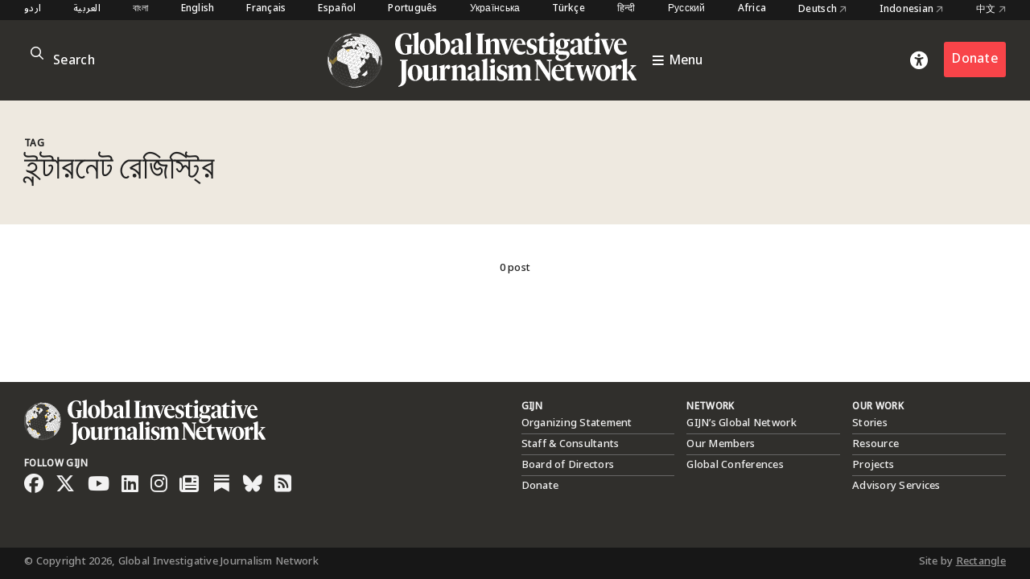

--- FILE ---
content_type: text/html; charset=utf-8
request_url: https://www.google.com/recaptcha/api2/anchor?ar=1&k=6LfarsIoAAAAAE-ax1p6RFxpqGtcpmisVY06qYvu&co=aHR0cHM6Ly9naWpuLm9yZzo0NDM.&hl=en&v=7gg7H51Q-naNfhmCP3_R47ho&size=invisible&anchor-ms=20000&execute-ms=30000&cb=xmz78e5p9vl1
body_size: 48237
content:
<!DOCTYPE HTML><html dir="ltr" lang="en"><head><meta http-equiv="Content-Type" content="text/html; charset=UTF-8">
<meta http-equiv="X-UA-Compatible" content="IE=edge">
<title>reCAPTCHA</title>
<style type="text/css">
/* cyrillic-ext */
@font-face {
  font-family: 'Roboto';
  font-style: normal;
  font-weight: 400;
  font-stretch: 100%;
  src: url(//fonts.gstatic.com/s/roboto/v48/KFO7CnqEu92Fr1ME7kSn66aGLdTylUAMa3GUBHMdazTgWw.woff2) format('woff2');
  unicode-range: U+0460-052F, U+1C80-1C8A, U+20B4, U+2DE0-2DFF, U+A640-A69F, U+FE2E-FE2F;
}
/* cyrillic */
@font-face {
  font-family: 'Roboto';
  font-style: normal;
  font-weight: 400;
  font-stretch: 100%;
  src: url(//fonts.gstatic.com/s/roboto/v48/KFO7CnqEu92Fr1ME7kSn66aGLdTylUAMa3iUBHMdazTgWw.woff2) format('woff2');
  unicode-range: U+0301, U+0400-045F, U+0490-0491, U+04B0-04B1, U+2116;
}
/* greek-ext */
@font-face {
  font-family: 'Roboto';
  font-style: normal;
  font-weight: 400;
  font-stretch: 100%;
  src: url(//fonts.gstatic.com/s/roboto/v48/KFO7CnqEu92Fr1ME7kSn66aGLdTylUAMa3CUBHMdazTgWw.woff2) format('woff2');
  unicode-range: U+1F00-1FFF;
}
/* greek */
@font-face {
  font-family: 'Roboto';
  font-style: normal;
  font-weight: 400;
  font-stretch: 100%;
  src: url(//fonts.gstatic.com/s/roboto/v48/KFO7CnqEu92Fr1ME7kSn66aGLdTylUAMa3-UBHMdazTgWw.woff2) format('woff2');
  unicode-range: U+0370-0377, U+037A-037F, U+0384-038A, U+038C, U+038E-03A1, U+03A3-03FF;
}
/* math */
@font-face {
  font-family: 'Roboto';
  font-style: normal;
  font-weight: 400;
  font-stretch: 100%;
  src: url(//fonts.gstatic.com/s/roboto/v48/KFO7CnqEu92Fr1ME7kSn66aGLdTylUAMawCUBHMdazTgWw.woff2) format('woff2');
  unicode-range: U+0302-0303, U+0305, U+0307-0308, U+0310, U+0312, U+0315, U+031A, U+0326-0327, U+032C, U+032F-0330, U+0332-0333, U+0338, U+033A, U+0346, U+034D, U+0391-03A1, U+03A3-03A9, U+03B1-03C9, U+03D1, U+03D5-03D6, U+03F0-03F1, U+03F4-03F5, U+2016-2017, U+2034-2038, U+203C, U+2040, U+2043, U+2047, U+2050, U+2057, U+205F, U+2070-2071, U+2074-208E, U+2090-209C, U+20D0-20DC, U+20E1, U+20E5-20EF, U+2100-2112, U+2114-2115, U+2117-2121, U+2123-214F, U+2190, U+2192, U+2194-21AE, U+21B0-21E5, U+21F1-21F2, U+21F4-2211, U+2213-2214, U+2216-22FF, U+2308-230B, U+2310, U+2319, U+231C-2321, U+2336-237A, U+237C, U+2395, U+239B-23B7, U+23D0, U+23DC-23E1, U+2474-2475, U+25AF, U+25B3, U+25B7, U+25BD, U+25C1, U+25CA, U+25CC, U+25FB, U+266D-266F, U+27C0-27FF, U+2900-2AFF, U+2B0E-2B11, U+2B30-2B4C, U+2BFE, U+3030, U+FF5B, U+FF5D, U+1D400-1D7FF, U+1EE00-1EEFF;
}
/* symbols */
@font-face {
  font-family: 'Roboto';
  font-style: normal;
  font-weight: 400;
  font-stretch: 100%;
  src: url(//fonts.gstatic.com/s/roboto/v48/KFO7CnqEu92Fr1ME7kSn66aGLdTylUAMaxKUBHMdazTgWw.woff2) format('woff2');
  unicode-range: U+0001-000C, U+000E-001F, U+007F-009F, U+20DD-20E0, U+20E2-20E4, U+2150-218F, U+2190, U+2192, U+2194-2199, U+21AF, U+21E6-21F0, U+21F3, U+2218-2219, U+2299, U+22C4-22C6, U+2300-243F, U+2440-244A, U+2460-24FF, U+25A0-27BF, U+2800-28FF, U+2921-2922, U+2981, U+29BF, U+29EB, U+2B00-2BFF, U+4DC0-4DFF, U+FFF9-FFFB, U+10140-1018E, U+10190-1019C, U+101A0, U+101D0-101FD, U+102E0-102FB, U+10E60-10E7E, U+1D2C0-1D2D3, U+1D2E0-1D37F, U+1F000-1F0FF, U+1F100-1F1AD, U+1F1E6-1F1FF, U+1F30D-1F30F, U+1F315, U+1F31C, U+1F31E, U+1F320-1F32C, U+1F336, U+1F378, U+1F37D, U+1F382, U+1F393-1F39F, U+1F3A7-1F3A8, U+1F3AC-1F3AF, U+1F3C2, U+1F3C4-1F3C6, U+1F3CA-1F3CE, U+1F3D4-1F3E0, U+1F3ED, U+1F3F1-1F3F3, U+1F3F5-1F3F7, U+1F408, U+1F415, U+1F41F, U+1F426, U+1F43F, U+1F441-1F442, U+1F444, U+1F446-1F449, U+1F44C-1F44E, U+1F453, U+1F46A, U+1F47D, U+1F4A3, U+1F4B0, U+1F4B3, U+1F4B9, U+1F4BB, U+1F4BF, U+1F4C8-1F4CB, U+1F4D6, U+1F4DA, U+1F4DF, U+1F4E3-1F4E6, U+1F4EA-1F4ED, U+1F4F7, U+1F4F9-1F4FB, U+1F4FD-1F4FE, U+1F503, U+1F507-1F50B, U+1F50D, U+1F512-1F513, U+1F53E-1F54A, U+1F54F-1F5FA, U+1F610, U+1F650-1F67F, U+1F687, U+1F68D, U+1F691, U+1F694, U+1F698, U+1F6AD, U+1F6B2, U+1F6B9-1F6BA, U+1F6BC, U+1F6C6-1F6CF, U+1F6D3-1F6D7, U+1F6E0-1F6EA, U+1F6F0-1F6F3, U+1F6F7-1F6FC, U+1F700-1F7FF, U+1F800-1F80B, U+1F810-1F847, U+1F850-1F859, U+1F860-1F887, U+1F890-1F8AD, U+1F8B0-1F8BB, U+1F8C0-1F8C1, U+1F900-1F90B, U+1F93B, U+1F946, U+1F984, U+1F996, U+1F9E9, U+1FA00-1FA6F, U+1FA70-1FA7C, U+1FA80-1FA89, U+1FA8F-1FAC6, U+1FACE-1FADC, U+1FADF-1FAE9, U+1FAF0-1FAF8, U+1FB00-1FBFF;
}
/* vietnamese */
@font-face {
  font-family: 'Roboto';
  font-style: normal;
  font-weight: 400;
  font-stretch: 100%;
  src: url(//fonts.gstatic.com/s/roboto/v48/KFO7CnqEu92Fr1ME7kSn66aGLdTylUAMa3OUBHMdazTgWw.woff2) format('woff2');
  unicode-range: U+0102-0103, U+0110-0111, U+0128-0129, U+0168-0169, U+01A0-01A1, U+01AF-01B0, U+0300-0301, U+0303-0304, U+0308-0309, U+0323, U+0329, U+1EA0-1EF9, U+20AB;
}
/* latin-ext */
@font-face {
  font-family: 'Roboto';
  font-style: normal;
  font-weight: 400;
  font-stretch: 100%;
  src: url(//fonts.gstatic.com/s/roboto/v48/KFO7CnqEu92Fr1ME7kSn66aGLdTylUAMa3KUBHMdazTgWw.woff2) format('woff2');
  unicode-range: U+0100-02BA, U+02BD-02C5, U+02C7-02CC, U+02CE-02D7, U+02DD-02FF, U+0304, U+0308, U+0329, U+1D00-1DBF, U+1E00-1E9F, U+1EF2-1EFF, U+2020, U+20A0-20AB, U+20AD-20C0, U+2113, U+2C60-2C7F, U+A720-A7FF;
}
/* latin */
@font-face {
  font-family: 'Roboto';
  font-style: normal;
  font-weight: 400;
  font-stretch: 100%;
  src: url(//fonts.gstatic.com/s/roboto/v48/KFO7CnqEu92Fr1ME7kSn66aGLdTylUAMa3yUBHMdazQ.woff2) format('woff2');
  unicode-range: U+0000-00FF, U+0131, U+0152-0153, U+02BB-02BC, U+02C6, U+02DA, U+02DC, U+0304, U+0308, U+0329, U+2000-206F, U+20AC, U+2122, U+2191, U+2193, U+2212, U+2215, U+FEFF, U+FFFD;
}
/* cyrillic-ext */
@font-face {
  font-family: 'Roboto';
  font-style: normal;
  font-weight: 500;
  font-stretch: 100%;
  src: url(//fonts.gstatic.com/s/roboto/v48/KFO7CnqEu92Fr1ME7kSn66aGLdTylUAMa3GUBHMdazTgWw.woff2) format('woff2');
  unicode-range: U+0460-052F, U+1C80-1C8A, U+20B4, U+2DE0-2DFF, U+A640-A69F, U+FE2E-FE2F;
}
/* cyrillic */
@font-face {
  font-family: 'Roboto';
  font-style: normal;
  font-weight: 500;
  font-stretch: 100%;
  src: url(//fonts.gstatic.com/s/roboto/v48/KFO7CnqEu92Fr1ME7kSn66aGLdTylUAMa3iUBHMdazTgWw.woff2) format('woff2');
  unicode-range: U+0301, U+0400-045F, U+0490-0491, U+04B0-04B1, U+2116;
}
/* greek-ext */
@font-face {
  font-family: 'Roboto';
  font-style: normal;
  font-weight: 500;
  font-stretch: 100%;
  src: url(//fonts.gstatic.com/s/roboto/v48/KFO7CnqEu92Fr1ME7kSn66aGLdTylUAMa3CUBHMdazTgWw.woff2) format('woff2');
  unicode-range: U+1F00-1FFF;
}
/* greek */
@font-face {
  font-family: 'Roboto';
  font-style: normal;
  font-weight: 500;
  font-stretch: 100%;
  src: url(//fonts.gstatic.com/s/roboto/v48/KFO7CnqEu92Fr1ME7kSn66aGLdTylUAMa3-UBHMdazTgWw.woff2) format('woff2');
  unicode-range: U+0370-0377, U+037A-037F, U+0384-038A, U+038C, U+038E-03A1, U+03A3-03FF;
}
/* math */
@font-face {
  font-family: 'Roboto';
  font-style: normal;
  font-weight: 500;
  font-stretch: 100%;
  src: url(//fonts.gstatic.com/s/roboto/v48/KFO7CnqEu92Fr1ME7kSn66aGLdTylUAMawCUBHMdazTgWw.woff2) format('woff2');
  unicode-range: U+0302-0303, U+0305, U+0307-0308, U+0310, U+0312, U+0315, U+031A, U+0326-0327, U+032C, U+032F-0330, U+0332-0333, U+0338, U+033A, U+0346, U+034D, U+0391-03A1, U+03A3-03A9, U+03B1-03C9, U+03D1, U+03D5-03D6, U+03F0-03F1, U+03F4-03F5, U+2016-2017, U+2034-2038, U+203C, U+2040, U+2043, U+2047, U+2050, U+2057, U+205F, U+2070-2071, U+2074-208E, U+2090-209C, U+20D0-20DC, U+20E1, U+20E5-20EF, U+2100-2112, U+2114-2115, U+2117-2121, U+2123-214F, U+2190, U+2192, U+2194-21AE, U+21B0-21E5, U+21F1-21F2, U+21F4-2211, U+2213-2214, U+2216-22FF, U+2308-230B, U+2310, U+2319, U+231C-2321, U+2336-237A, U+237C, U+2395, U+239B-23B7, U+23D0, U+23DC-23E1, U+2474-2475, U+25AF, U+25B3, U+25B7, U+25BD, U+25C1, U+25CA, U+25CC, U+25FB, U+266D-266F, U+27C0-27FF, U+2900-2AFF, U+2B0E-2B11, U+2B30-2B4C, U+2BFE, U+3030, U+FF5B, U+FF5D, U+1D400-1D7FF, U+1EE00-1EEFF;
}
/* symbols */
@font-face {
  font-family: 'Roboto';
  font-style: normal;
  font-weight: 500;
  font-stretch: 100%;
  src: url(//fonts.gstatic.com/s/roboto/v48/KFO7CnqEu92Fr1ME7kSn66aGLdTylUAMaxKUBHMdazTgWw.woff2) format('woff2');
  unicode-range: U+0001-000C, U+000E-001F, U+007F-009F, U+20DD-20E0, U+20E2-20E4, U+2150-218F, U+2190, U+2192, U+2194-2199, U+21AF, U+21E6-21F0, U+21F3, U+2218-2219, U+2299, U+22C4-22C6, U+2300-243F, U+2440-244A, U+2460-24FF, U+25A0-27BF, U+2800-28FF, U+2921-2922, U+2981, U+29BF, U+29EB, U+2B00-2BFF, U+4DC0-4DFF, U+FFF9-FFFB, U+10140-1018E, U+10190-1019C, U+101A0, U+101D0-101FD, U+102E0-102FB, U+10E60-10E7E, U+1D2C0-1D2D3, U+1D2E0-1D37F, U+1F000-1F0FF, U+1F100-1F1AD, U+1F1E6-1F1FF, U+1F30D-1F30F, U+1F315, U+1F31C, U+1F31E, U+1F320-1F32C, U+1F336, U+1F378, U+1F37D, U+1F382, U+1F393-1F39F, U+1F3A7-1F3A8, U+1F3AC-1F3AF, U+1F3C2, U+1F3C4-1F3C6, U+1F3CA-1F3CE, U+1F3D4-1F3E0, U+1F3ED, U+1F3F1-1F3F3, U+1F3F5-1F3F7, U+1F408, U+1F415, U+1F41F, U+1F426, U+1F43F, U+1F441-1F442, U+1F444, U+1F446-1F449, U+1F44C-1F44E, U+1F453, U+1F46A, U+1F47D, U+1F4A3, U+1F4B0, U+1F4B3, U+1F4B9, U+1F4BB, U+1F4BF, U+1F4C8-1F4CB, U+1F4D6, U+1F4DA, U+1F4DF, U+1F4E3-1F4E6, U+1F4EA-1F4ED, U+1F4F7, U+1F4F9-1F4FB, U+1F4FD-1F4FE, U+1F503, U+1F507-1F50B, U+1F50D, U+1F512-1F513, U+1F53E-1F54A, U+1F54F-1F5FA, U+1F610, U+1F650-1F67F, U+1F687, U+1F68D, U+1F691, U+1F694, U+1F698, U+1F6AD, U+1F6B2, U+1F6B9-1F6BA, U+1F6BC, U+1F6C6-1F6CF, U+1F6D3-1F6D7, U+1F6E0-1F6EA, U+1F6F0-1F6F3, U+1F6F7-1F6FC, U+1F700-1F7FF, U+1F800-1F80B, U+1F810-1F847, U+1F850-1F859, U+1F860-1F887, U+1F890-1F8AD, U+1F8B0-1F8BB, U+1F8C0-1F8C1, U+1F900-1F90B, U+1F93B, U+1F946, U+1F984, U+1F996, U+1F9E9, U+1FA00-1FA6F, U+1FA70-1FA7C, U+1FA80-1FA89, U+1FA8F-1FAC6, U+1FACE-1FADC, U+1FADF-1FAE9, U+1FAF0-1FAF8, U+1FB00-1FBFF;
}
/* vietnamese */
@font-face {
  font-family: 'Roboto';
  font-style: normal;
  font-weight: 500;
  font-stretch: 100%;
  src: url(//fonts.gstatic.com/s/roboto/v48/KFO7CnqEu92Fr1ME7kSn66aGLdTylUAMa3OUBHMdazTgWw.woff2) format('woff2');
  unicode-range: U+0102-0103, U+0110-0111, U+0128-0129, U+0168-0169, U+01A0-01A1, U+01AF-01B0, U+0300-0301, U+0303-0304, U+0308-0309, U+0323, U+0329, U+1EA0-1EF9, U+20AB;
}
/* latin-ext */
@font-face {
  font-family: 'Roboto';
  font-style: normal;
  font-weight: 500;
  font-stretch: 100%;
  src: url(//fonts.gstatic.com/s/roboto/v48/KFO7CnqEu92Fr1ME7kSn66aGLdTylUAMa3KUBHMdazTgWw.woff2) format('woff2');
  unicode-range: U+0100-02BA, U+02BD-02C5, U+02C7-02CC, U+02CE-02D7, U+02DD-02FF, U+0304, U+0308, U+0329, U+1D00-1DBF, U+1E00-1E9F, U+1EF2-1EFF, U+2020, U+20A0-20AB, U+20AD-20C0, U+2113, U+2C60-2C7F, U+A720-A7FF;
}
/* latin */
@font-face {
  font-family: 'Roboto';
  font-style: normal;
  font-weight: 500;
  font-stretch: 100%;
  src: url(//fonts.gstatic.com/s/roboto/v48/KFO7CnqEu92Fr1ME7kSn66aGLdTylUAMa3yUBHMdazQ.woff2) format('woff2');
  unicode-range: U+0000-00FF, U+0131, U+0152-0153, U+02BB-02BC, U+02C6, U+02DA, U+02DC, U+0304, U+0308, U+0329, U+2000-206F, U+20AC, U+2122, U+2191, U+2193, U+2212, U+2215, U+FEFF, U+FFFD;
}
/* cyrillic-ext */
@font-face {
  font-family: 'Roboto';
  font-style: normal;
  font-weight: 900;
  font-stretch: 100%;
  src: url(//fonts.gstatic.com/s/roboto/v48/KFO7CnqEu92Fr1ME7kSn66aGLdTylUAMa3GUBHMdazTgWw.woff2) format('woff2');
  unicode-range: U+0460-052F, U+1C80-1C8A, U+20B4, U+2DE0-2DFF, U+A640-A69F, U+FE2E-FE2F;
}
/* cyrillic */
@font-face {
  font-family: 'Roboto';
  font-style: normal;
  font-weight: 900;
  font-stretch: 100%;
  src: url(//fonts.gstatic.com/s/roboto/v48/KFO7CnqEu92Fr1ME7kSn66aGLdTylUAMa3iUBHMdazTgWw.woff2) format('woff2');
  unicode-range: U+0301, U+0400-045F, U+0490-0491, U+04B0-04B1, U+2116;
}
/* greek-ext */
@font-face {
  font-family: 'Roboto';
  font-style: normal;
  font-weight: 900;
  font-stretch: 100%;
  src: url(//fonts.gstatic.com/s/roboto/v48/KFO7CnqEu92Fr1ME7kSn66aGLdTylUAMa3CUBHMdazTgWw.woff2) format('woff2');
  unicode-range: U+1F00-1FFF;
}
/* greek */
@font-face {
  font-family: 'Roboto';
  font-style: normal;
  font-weight: 900;
  font-stretch: 100%;
  src: url(//fonts.gstatic.com/s/roboto/v48/KFO7CnqEu92Fr1ME7kSn66aGLdTylUAMa3-UBHMdazTgWw.woff2) format('woff2');
  unicode-range: U+0370-0377, U+037A-037F, U+0384-038A, U+038C, U+038E-03A1, U+03A3-03FF;
}
/* math */
@font-face {
  font-family: 'Roboto';
  font-style: normal;
  font-weight: 900;
  font-stretch: 100%;
  src: url(//fonts.gstatic.com/s/roboto/v48/KFO7CnqEu92Fr1ME7kSn66aGLdTylUAMawCUBHMdazTgWw.woff2) format('woff2');
  unicode-range: U+0302-0303, U+0305, U+0307-0308, U+0310, U+0312, U+0315, U+031A, U+0326-0327, U+032C, U+032F-0330, U+0332-0333, U+0338, U+033A, U+0346, U+034D, U+0391-03A1, U+03A3-03A9, U+03B1-03C9, U+03D1, U+03D5-03D6, U+03F0-03F1, U+03F4-03F5, U+2016-2017, U+2034-2038, U+203C, U+2040, U+2043, U+2047, U+2050, U+2057, U+205F, U+2070-2071, U+2074-208E, U+2090-209C, U+20D0-20DC, U+20E1, U+20E5-20EF, U+2100-2112, U+2114-2115, U+2117-2121, U+2123-214F, U+2190, U+2192, U+2194-21AE, U+21B0-21E5, U+21F1-21F2, U+21F4-2211, U+2213-2214, U+2216-22FF, U+2308-230B, U+2310, U+2319, U+231C-2321, U+2336-237A, U+237C, U+2395, U+239B-23B7, U+23D0, U+23DC-23E1, U+2474-2475, U+25AF, U+25B3, U+25B7, U+25BD, U+25C1, U+25CA, U+25CC, U+25FB, U+266D-266F, U+27C0-27FF, U+2900-2AFF, U+2B0E-2B11, U+2B30-2B4C, U+2BFE, U+3030, U+FF5B, U+FF5D, U+1D400-1D7FF, U+1EE00-1EEFF;
}
/* symbols */
@font-face {
  font-family: 'Roboto';
  font-style: normal;
  font-weight: 900;
  font-stretch: 100%;
  src: url(//fonts.gstatic.com/s/roboto/v48/KFO7CnqEu92Fr1ME7kSn66aGLdTylUAMaxKUBHMdazTgWw.woff2) format('woff2');
  unicode-range: U+0001-000C, U+000E-001F, U+007F-009F, U+20DD-20E0, U+20E2-20E4, U+2150-218F, U+2190, U+2192, U+2194-2199, U+21AF, U+21E6-21F0, U+21F3, U+2218-2219, U+2299, U+22C4-22C6, U+2300-243F, U+2440-244A, U+2460-24FF, U+25A0-27BF, U+2800-28FF, U+2921-2922, U+2981, U+29BF, U+29EB, U+2B00-2BFF, U+4DC0-4DFF, U+FFF9-FFFB, U+10140-1018E, U+10190-1019C, U+101A0, U+101D0-101FD, U+102E0-102FB, U+10E60-10E7E, U+1D2C0-1D2D3, U+1D2E0-1D37F, U+1F000-1F0FF, U+1F100-1F1AD, U+1F1E6-1F1FF, U+1F30D-1F30F, U+1F315, U+1F31C, U+1F31E, U+1F320-1F32C, U+1F336, U+1F378, U+1F37D, U+1F382, U+1F393-1F39F, U+1F3A7-1F3A8, U+1F3AC-1F3AF, U+1F3C2, U+1F3C4-1F3C6, U+1F3CA-1F3CE, U+1F3D4-1F3E0, U+1F3ED, U+1F3F1-1F3F3, U+1F3F5-1F3F7, U+1F408, U+1F415, U+1F41F, U+1F426, U+1F43F, U+1F441-1F442, U+1F444, U+1F446-1F449, U+1F44C-1F44E, U+1F453, U+1F46A, U+1F47D, U+1F4A3, U+1F4B0, U+1F4B3, U+1F4B9, U+1F4BB, U+1F4BF, U+1F4C8-1F4CB, U+1F4D6, U+1F4DA, U+1F4DF, U+1F4E3-1F4E6, U+1F4EA-1F4ED, U+1F4F7, U+1F4F9-1F4FB, U+1F4FD-1F4FE, U+1F503, U+1F507-1F50B, U+1F50D, U+1F512-1F513, U+1F53E-1F54A, U+1F54F-1F5FA, U+1F610, U+1F650-1F67F, U+1F687, U+1F68D, U+1F691, U+1F694, U+1F698, U+1F6AD, U+1F6B2, U+1F6B9-1F6BA, U+1F6BC, U+1F6C6-1F6CF, U+1F6D3-1F6D7, U+1F6E0-1F6EA, U+1F6F0-1F6F3, U+1F6F7-1F6FC, U+1F700-1F7FF, U+1F800-1F80B, U+1F810-1F847, U+1F850-1F859, U+1F860-1F887, U+1F890-1F8AD, U+1F8B0-1F8BB, U+1F8C0-1F8C1, U+1F900-1F90B, U+1F93B, U+1F946, U+1F984, U+1F996, U+1F9E9, U+1FA00-1FA6F, U+1FA70-1FA7C, U+1FA80-1FA89, U+1FA8F-1FAC6, U+1FACE-1FADC, U+1FADF-1FAE9, U+1FAF0-1FAF8, U+1FB00-1FBFF;
}
/* vietnamese */
@font-face {
  font-family: 'Roboto';
  font-style: normal;
  font-weight: 900;
  font-stretch: 100%;
  src: url(//fonts.gstatic.com/s/roboto/v48/KFO7CnqEu92Fr1ME7kSn66aGLdTylUAMa3OUBHMdazTgWw.woff2) format('woff2');
  unicode-range: U+0102-0103, U+0110-0111, U+0128-0129, U+0168-0169, U+01A0-01A1, U+01AF-01B0, U+0300-0301, U+0303-0304, U+0308-0309, U+0323, U+0329, U+1EA0-1EF9, U+20AB;
}
/* latin-ext */
@font-face {
  font-family: 'Roboto';
  font-style: normal;
  font-weight: 900;
  font-stretch: 100%;
  src: url(//fonts.gstatic.com/s/roboto/v48/KFO7CnqEu92Fr1ME7kSn66aGLdTylUAMa3KUBHMdazTgWw.woff2) format('woff2');
  unicode-range: U+0100-02BA, U+02BD-02C5, U+02C7-02CC, U+02CE-02D7, U+02DD-02FF, U+0304, U+0308, U+0329, U+1D00-1DBF, U+1E00-1E9F, U+1EF2-1EFF, U+2020, U+20A0-20AB, U+20AD-20C0, U+2113, U+2C60-2C7F, U+A720-A7FF;
}
/* latin */
@font-face {
  font-family: 'Roboto';
  font-style: normal;
  font-weight: 900;
  font-stretch: 100%;
  src: url(//fonts.gstatic.com/s/roboto/v48/KFO7CnqEu92Fr1ME7kSn66aGLdTylUAMa3yUBHMdazQ.woff2) format('woff2');
  unicode-range: U+0000-00FF, U+0131, U+0152-0153, U+02BB-02BC, U+02C6, U+02DA, U+02DC, U+0304, U+0308, U+0329, U+2000-206F, U+20AC, U+2122, U+2191, U+2193, U+2212, U+2215, U+FEFF, U+FFFD;
}

</style>
<link rel="stylesheet" type="text/css" href="https://www.gstatic.com/recaptcha/releases/7gg7H51Q-naNfhmCP3_R47ho/styles__ltr.css">
<script nonce="ivg2d9_rf4WRgv0mjB2BKg" type="text/javascript">window['__recaptcha_api'] = 'https://www.google.com/recaptcha/api2/';</script>
<script type="text/javascript" src="https://www.gstatic.com/recaptcha/releases/7gg7H51Q-naNfhmCP3_R47ho/recaptcha__en.js" nonce="ivg2d9_rf4WRgv0mjB2BKg">
      
    </script></head>
<body><div id="rc-anchor-alert" class="rc-anchor-alert"></div>
<input type="hidden" id="recaptcha-token" value="[base64]">
<script type="text/javascript" nonce="ivg2d9_rf4WRgv0mjB2BKg">
      recaptcha.anchor.Main.init("[\x22ainput\x22,[\x22bgdata\x22,\x22\x22,\[base64]/[base64]/[base64]/[base64]/[base64]/[base64]/[base64]/[base64]/[base64]/[base64]\\u003d\x22,\[base64]\\u003d\x22,\x22w7bClSMIGSAjw6fCvHobw6sgw5QrwrDCmcOgw6rCnx5fw5QfFMKtIsO2asKsfsKsdkPCkQJ4dh5cwpvCjsO3d8OrFhfDh8KZV8Omw6JEwpnCs3nCo8O3woHCuijCpMKKwrLDtl7DiGbCu8Osw4DDj8KVBsOHGsKhw7htNMKswoMUw6DCicKsSMOBwqbDnE1/[base64]/IFEowqzDlQnCk8KGw5klwrNhGl3CocOrbcOORCgkBcOCw5jCnkbDnkzCv8KhTcKpw6luw7bCvig9w4McwqTDh8OrcTMAw7dTTMKpD8O1Pw9ow7LDpsOPWzJ4wq/CoVAmw7poCMKwwrAGwrdAw5sVOMKuw5kFw7wVRiR4ZMO+wpI/[base64]/Ck8Kcw74awpnCpGtow5nCjcKUw5TCoMO6w57DtSYHwo9Kw5TDhMOxwpHDiU/[base64]/[base64]/Dh1fDmA7DkMK/FsO9Hkgpw7PCr8KSwo4EOlNSwpvDjmjCgMKhfcKwwqFjaTDCiRDCn1hDwrhcDCppw45Cw6LCucOKQ2LDox7CrMO3Ui/CtHDDiMOJwotVwrfDqMOkMWrDgHA0dDfDs8OPwqTDicOswrFlS8OqOMKbwqpdAAssZMOTwrIKw6B9K3UCBjw/bMO7w44rRSMneFXCnsOBDMOswrvDpFzDrcKeSz3CvRrCpVpiWsOxw4ocw7LCj8K2wqQow7BRwrouO04HAV1TLEnCuMKTacKRRjQnUcOYwogxbcOYwqtbTcKvLyx4wrsVT8OqwrfDvMOvZjpRwq9PwrLCrhTCr8KLw6xEOBPCjsKiw6/DtxtcE8KlwpjDjmHDoMKow6wPw5N9NGbClsK7w43Dt03CmsKnX8OwOjJYwoXCgAQaTAo8wpFAw4vCrsOKwqzDi8Ocwp/DlnLClcKHw7Aww5INw7t9AcKcw7PClXTCjTnCpisSKMKVD8KGHC0Hw4wfXcO9wooGwoMRSsK2w6skw4tgC8OIw5JzHMOKPcOww78ewpM7KcKEwqFkdkxGf3pdw4s/[base64]/[base64]/Ckn7CrRMpcEAwGcOJw5vCt8OUwqV7eE0iw4U4DSjDv1g0WVshw6lsw4cEDMKAA8KmBE7CiMKSbsOgKcK1TVbDiX9+GyAjwodwwpczHnkuFUw0w53CmMOvJcOAwpjDhsO9YMKJwp/CswotU8KOwpoQwoVcZlXDl1TCtMK2wq/CpsKXwpjDpn1cw6LDvUlKw4oUdF5CSMKDZMKMF8OJwovCiMK6wpfCt8KnOREKwqJPIcO/[base64]/[base64]/JlbCjBExScOkZQXClWckwonDh8KMwpNAW3bCpwAwA8KWSMOBw5HDhFfCrVLDlcK7UcKoworCs8Odw5dHNADDsMKrZMK+wrBfLcOgw54ywq/CtcOaO8KRwoUCw7I6acOXdUrDs8O3woFXwo3CicKYw7bDhcOfEw3ChMKjJwzCnXbCmE3ChMKPw54AT8OxXkprCy87MnU7woDDojMwwrHDrU7DsMKmwpgXw5XCsGg9DC/DnWs2PGbDgG4Vw5cOCSrDpcOywrTCtmxZw6p9wqLCh8KOwpzCjEnCoMOXwoIjwpbCocOvSMKlL1cswpAtPcKfIMKSECRILcKywq/DukrDnX5twod/NcOZwrDDscO2w4wedcOLw5nDnnnCrmtJVWZAwrxiBH7Ds8KGw7tpGg5qRno4wpNKw5YeIsKqGBQFwr0iw4d3eSbDhMOdw4duwp7DolBxBMOLN3ptZsO6w5vCpMOKe8KfC8OXWcK/wrc3M212wq5bJmHCvzLCkcKcwr0dwrM2wq8kGlzCisKDeQQXw43DmcKQwqkEwozDnMOjwopGNy4mw4BMw5jCocOgfMOxw74sTcKQw6cWL8OKwpwXbD/CpBjCvArCocOPXcO3w7/CjClaw7NKw4oswpwfw6hKw5U7wr0JwpnDtgXCognDh0PCvnUFwp5jdMOtwppAAmVzOQI7wolJwqYewonCv21OcsKWWcKYfsKIw47DtXlbFsOUwqnClsKiw5HCs8Kdw7LDvTt4wqw6CgzCssOOw6pIC8Kxb2xqwrM/[base64]/[base64]/ClxbDgcK9wrEYAsKKDlpdYsK4FgLCiVQgXMKgBcO4wphNB8OWwr/CkgcXKFEvw7Uvw4rDmMObwqHDsMKIZTVZRMKzw444wp3Cqh15OMKtwqTCrMOhPTdUUsOAw4Bdwp/CusOMLVzCn0TCnMO6w41sw6/ChcKpdMKIGSPCocObVm/Cq8Obw7XCkcORwrdIw7XCocKADsKHEsKZY1jDtcONeMKdwo4HZCxPw73Cj8OEDz4ZNcO3wr0iwoLCpcKBIcOfw6Uvw4MSYkwWwoNWw6N6GDNHwo8awrHCncOCwqDDkMO4BmTDp1jDh8Oqw6k+wpxdwoFOwpwdw4Ikwr3DncOAPsK/U8O3WFgLwrTDmcKlw4DCrMOIwr5cw6fDgMKkQRp1PMODGMKYFk07w5HDqMO7BcOBQB4uw7HCnX/CtUVmB8KLDi9Owp/CmMKmw4HDgUZXwroHwr7DkUrCrAnClMOkwpPCvQNyTMKcwoDCtw/[base64]/DhW4/w4JqKEplTUQkwoZFwr/[base64]/CjMKUZMOrUkzDqsKCwqIVwpLCoSohS8KOAcKfwroww5R/wp0fD8K7ShM1wrPDocOnw6zCthDCr8K+w6cqw74EX1s5wqETE0tKJMKRwoTDui3Cu8O4CcOBwoN5wojDmj0Zwr3DmMKqwrR+BcOuUMKjwoRlwpLDp8KAB8O/FCkBw4siwprCl8O3YsORwpjCgcK7wrbChAg2ZsKYw4AvViVyw77CnhLDpwzCvMK4T2bCmyTCl8O8OzZWIxkPYsKGw4F/wrliHQ7DvDRow6vChjhgwp7Co2bCqsOXJARNwohOLnE2w55lMMKKfsK8w75pFcOoKyfCsFhXMwDCl8OFNcKtFnI/VkLDk8O9N0rCkVLClz/[base64]/TsKpwoHCk3bCvMKxVnAVUcKGNMKbw5VvH8KWwoUxR2U8w7A0woQmw4DCgwHDssKFLnwmwpM9w6kBwoI6w4J8OcKMZcKvVsKPwrAHwolkwrPDizwowqovwqrChT3Dm2U2ahA9w5xdCcOWwpvDvsK/[base64]/CqgMBelMfYwwnwph5asOrw6rDoDjDh0/Cg0A5KcOeJMKQw77CisKbSwjClcKaQFnCmcORA8OsKyErCsOPwo/DqMOtwr3CoX/DusOUE8KTwrnDgcK3esKZIsKpw7FzNmwDw4bCu1HCvcO2YkjDiAjCpm4vw53DpT1TOMKWwpPCtW/CsB9mw507wpvCjA/CmwLDlETDhsOIF8K3w61XccK6F0jDvcOAw6/DtGpMHsKewoLCoVzCiWhmG8OAczDDosK4cgzChzXDhcKyO8OiwrdjMRnCsxzCiitfw4bDvHbDl8OGwo4dDhd1HRJNIy4DdsOKw6k7Y0rDlsOMw7PDosKSw7DCkkvDuMKaw7PDhsKCw68rbC/CpEsew5fCjMO0DsK8wqHDpwPCvmE8w7dUw4VxfcOew5TCrsO6S2h0fxzCnhNKwq3CocKDw6hYNH/DiF8zw790RcOiwpHCu2wfwrh/VcOKwrA2wrZ3Cydyw5ULNThcPjvCssK2w5UNw53DjQd4AcO5f8KSwpIQCyPCgDgKw7wAM8OSwp1fN2rDjsOjwr8haHM1w6nCn1Y0OV0Gwr59acKnVsOxGXJAXcOrKT/CnlfCihERNwN1VMOGw7zChEVKw6A9GGN6wqI9QEfCu0/Ct8OPbFN0ScOPD8Ovwow8wrTCl8KVZkZLw6nCrnxQwosnHMO7aUscRQg9AcKYw4XDmcOgwp/ClMOkwpZYwpldb0HDu8KTcFjCkDEcwqRlccOcwo/Cn8Kfw7nDl8OTwpNwwq9Yw6TDnsOBGsKiwpTDk3VjEl/[base64]/wonClm8aOxTCh8KAw5vDhyTDmMKpw4DCpTZvw6RheMOkJAFObMOkbMOewqXCv0vCnms9Iy/DicONEltKCkNEw5/DucODPsOkw5Egw6MIFm9bfcKeAsKAw6rDvMKgd8KtwqA0wqXDuTPCusKuw7fDrUI/w7kdwqbDgMKuLXIhMsOuBsK6UcOxwp8lw7ECDw3CmnBkfsKtwoN1wrTDsDTCgSrDhh/CssO5wqLCvMOfTxkZYcOtw53Cs8OLworCn8K3HVjCoArDl8KufMOew68gwpDDgMOJwqIEw75zXDMOw5TCs8OoCsOUw6EWwozDv1XCojnCmcOWw6fDmsOkW8OCw6EEwrLCtMKjwpVQwpnCuyPDviXCsTE4wqXDnTfCoiQxUMKxY8Kmw4ZPw6LChcOldMO4VUdRK8K8w6/DusORwo3Dr8Khw6HDmMOcN8KNFgzClmrClsOWwqLCpcKmw7HCjsK1UMOnw60WDW8rJwPDo8OlBMOdwqpxw7kbw6PDmsK7w4Evwo/Cm8K1VcOOw55Iw6YfLsOnTzDCg3XDn11nw7fChsKXHyTCl39HN2DCtcKKacOZwr1Uw7TDvsOVGyRcDcOlOEdOTsO5SV7DoSNhw6/[base64]/aBQGw5EDbMKfw4I6wpFdY2JqZsKvw6V/fx3Dh8KkB8OJw6wFL8K+wqcsSjfDlnfCjETDqyjDkTRLw7w+HMOnwpkjw6oTR33Cp8OLMcKaw53DkXrDohVkw4jDpHbComnCr8Omw7TCjRsRW13Cs8ONwqFcwp1/[base64]/VyLDsUcIFn0sw5JIw5TCj8O5XUwFw4s0WQsBdGVMLBnDrsO5wrfDkQjCtBZWBUwbwq/DkDbDqR7CmMOhW1LDs8K1PhDCocKZPQoFED5PCmx6ZEjDpyhywoxAw78tMcK/[base64]/CiT89w77Cux4Hw4BWw4otw447w7vDgsOORcK4w6dLdwMyRcKsw51Pwo4bYBhZEi7Dj1zCtE1ew4PDnxBCOV45w7lvw5jCrsOkBsK2w73CncKsQcOVZsO+wp0gw7/CgUF8wqFFwrpFO8Onw63ChMOOTVrCocOOwqgbHsOlwrbDmMKlA8KAwpp5MG/DvU8NworDkirDq8KhC8OYMkNiwrrCpH5gwqk/YMKWHHXDrsKfw5ErwqfCh8K6esKgw7leK8OCAsKqw6Q5w7hww5/CtsOZw74pw4XCqcKnwpPCnsOdOcK2wrcUT1kRQ8KddSTCqGLChG/ClcKUfkFxw7t9w689w5/CoAJ6w4HCvMKLwpI4I8OLwrHDjz4DwoZSTF/[base64]/[base64]/[base64]/Csi7CgSUZwpPDi3TDgCfCp8OZwrcoHT4Tw7h4OcK7XMKUw63CimLCri7ClR3Dn8Oyw4vDvcKtecOqKMOAw5p1wo00PFRsRcOrP8OYwr0TVE1EIAs4O8KUaERcalHChcKzw5N9wrUALD/DmsOoQsOEMsKLw6zDhsKRMg41w7LDsQMLwohFIMObdcKEw5nDu2bCqcO0X8KcwoN8UB/CpMOOw4lLw68gwr3CmsOVZsKbYgVRXcK/w4vCscO7wrQ2d8OZw4HCt8KWGQJ9MsKYw5k3woY/QcOZw5whw48UXcKXw6Etw5M8BcOdwopsw4XDvgPCrlPCpMKMwrERw6HDkHvDjVhtEsKHw6FRw57Ct8K8w6HDnmvDo8KOwrxZZgbDgMOewr7CsA7DjMKhwo3DrSfCosKPZsOERWQaI33DqAvCk8KmeMKYfsK4UUp2QzU/w4wew4bDtsKvNcK0JcK4w4pHQBoswoN9Px/DhUpSbmLDtTDClsKCworDjsOww5pQLFPDksKPwrLDtmcSw7sOAsKcw5rDjRjCjilFN8ODw50XP1kzGcOdB8KgKgbDsDbCgj4aw5zCkX5kwpTDqgNzw7jDiRUmTTU5FiLDlcKxJCpaWMKgRQw+wqtXEgopW2lATCY4w4rChcK8wqLDmy/DnQgwwpZ/w7TChETDu8Orw7ovOgI5C8Onw6HDqXpqw6XCtcKqVH/DrMO4A8KuwogQw4/DgEgDCRsKOU/[base64]/[base64]/wpXCvcKUwpPDlMO+wrzCscKcw5bDmMOHwpRiw403U8OJbMKPw6xqw6PCqgthKFYfDsO6EjooYsKNbDvDqzxATVUtwrDCu8OLw5bCi8KIZMOAR8KEal5Cw715wrLCpVk9e8ObTF7DiFTCicKtIzPCgMKEMcOxZwFebMOZIsOWPnPDmTdAwp4wwo0oXsONw5DCucK/w5/CoMOTw7A0wrd4w7fCuWbCtcOrwobCiBHCmMODwosUUcO6Ey/Co8O6IsKWPMKhwoTCvBjCqsKRdsK2BkI3w4zDncKcw5wyGcKLw7/CmRrDk8KVPcK5w7JKw5/[base64]/Dj3bDnsO/I8K/dnvDqcKsQsOBwrDCqhXCgcOUbcKGEUTCtxPCt8KvMnPDhzzDvcKvCMKAcmlyZnJGeyvCqMOXwog2wrtyYxdhw5jCqcKsw6TDlcOgw5PCoCcAN8OvOlrDllNBwpzDgsOFEsOTwr/[base64]/ConfDljrCpMKbKFpsfcOKF8O/DV12Lwozw5ZlZQzChXdoFH5BBMOPUznCtMObwp7DhRkKDsOXQTfCoB7DrsOvI2tHwqdoOWfDr3szw5bCiBjDl8KrQCTCtsKfw4M9HsOTAsO9bDHCszwAwqbDnxrCrcKkw5bDj8KjIUhiwptww500N8KsAsO8wpPCgGpNw6TDmTZFw4TDvF/Cp0R/[base64]/DnsOTbWdfQXrClcOewqHDqX3DnwgPX2zDosKoT8O+w7E/WMKiw5HDvsKYMcK0cMOSwoYmw55hw6JJwqvDu2HCiVAZQsK0woBLw7oxd2dnwox/wo7DssK5wrDDuGdqP8OfwpzCszJFwpTCocOnd8OOTHvChTzDkyHCrsKVe2nDgcOYWsO1w4NDdSw8eQ7DpcONYTDDiU0ZITdGIlPCr1/Dv8KENMOGDMKjfnjDugnCrjjDlVVPwoMiScOTG8OswrrCkQ06aWzCh8KAECpRw5ZYw7k/w7UGaBQCwoomP1PCtAjCvWNYw4XCnMK1w4Iaw5rDqMOdOXI4TsOCb8O2wpcxScOiw6AFAzsfwrfCnBo0QMOBfsK3PsOrwqANYMOyw57CjA03MT0mWcO9CMK3w74VMlHDhnMgLMOQwpzDiELDsDV/[base64]/G8OydCUOU8KZScKjSFgrw54NB2PCgDPDr0/CqcKPHsOYIsKdw4NsVBI0w7pzIsKzUQUsewjCrcOQw683N2x4wqdhwoLChGPDnsO+w4XDohYwMxwyVGklw4Vlwq5Qw7MHB8KPUcOJdcKCfXsuCAvCgFMbYsOkawIMwobCgU9Gwq/Dk0LCpWjCgsKKwpjCv8OIGMO0TcKwa0zDrXbCs8OGw67DkMK3IgfCvMKsXcK6wpnDnWXDjsKkQMKbPEs3Qic6L8KhwoXCtnXCicOGF8K6w6DCggDDkcO+wpU9wr8Dw7wXNsKhMjnDtcKDw5XCjMOJw5gQw6gqAxnCp3E5VMOOw7HCl1/[base64]/CmsO/wq4JwqHDkMOGwpVzTsKIw4PCu8KUwqTCgHZfwpnCmsKcRcOvO8KWw7DDpMORJMOtY29aGR7CskYFwrJ5wqTDkxfCuy7Cv8O3wofDuSnDosKPchnCr0hZwogOaMOpHkLCuwDCokZYAsO9Oj3Csjs/[base64]/DosKOwql8RCrClF/[base64]/w7jDlMK1w54YdcOJL1XCjAfDtcOAworDjmjCu0fDpcKmw4bCnQ/Dig/DhAPDrMKvwqDCu8KaCMKRw5sDIMOqWsKQMsOcCcKow5k+w6IXw6zDisKUwpA8JcKAw5DCowtiTsOWw5tswo90w5ZDw482bMOXBsOqJcO0LxM8SRt+Jj/Dvh/DrsKiCcOZwrZrbTcYHcOywpzDhR7DnHBOAsK7w5PCncOCw5vDsMKNIcOjw4nDiH3Cu8Ogw7TDr2sPBMODwopzw4YMwqJIwog2wopswo9QD0JuHsKGGsK5w4FcOcK/wrfDncOHw7DDosOoQMK2JADCusKXQSUDCsOGZRLDlcKLWsONNiR2KcOIJ3FWwqHDgwJ/CcKsw781wqPDhsKPwrzCusKRw4XCu0PCsXrCjMK7ByIAAQwGwpPCsWzDjEDDrQ/Ds8K3w4Y2wq8Jw6xWdkJRVh7CmlYFwokKwoJwwoXDlW/DswnDqMKuMH1Nwq7DhMOXwrrCiBXCqcKQbMOkw6VdwpUEVBVIXsK1wrHDq8O/[base64]/CqzxJH0/CtyjCmsKxw77CgXDDgVgTUSALEcKqwq9KwqXDg8KJwrHDs3XCrQkuwplDJMKPwr/DhsK6w6XCgxsuwrxkOcKKwqHCmsOobGIZwr80bsOGIMKjw74ESTrDvmIjw7HCi8KgTm1LXjXCiMOAVMOvw5TDt8KpGMOCw4EMasK3STLDmgfDucK/[base64]/Cnwhrw5rCrcKCXR/CmxDCnsKsfMOxGirDiMKsU8O/H1EJwowbTsKFS0RmwoEzUGVbw5sZw4NtDcOSWMORw7dCH0HDiQLDoioVwoDCsMO3woxGY8KIw7TDqhrCrjjCgH9+JcKqw7fCqy/CuMOzI8K8M8Klw6guwqZWKFJ0GmjDh8OVOTDDhcOOwqrChcOMO1J2VsK9w7lYwo/CuUZAawlWwqM7w4wfeVxSdsOmw4VAdkXCoWzCmSUdwq7DssO6w64bw6/CgC5ww57Ds8KnXsOYKE0DTEgZw7rDlgXDvHJ5VU7DncOgRcK+w58iwoV3Y8KLwp7Du1jDjVVSw5E1VMOlZcKvwobCqX1YwrtRfRDDg8KAw5PDlQfDnsOXwqQTw4cWCk3CpGg7W3HCu1/CnsKoK8O/LMOEwpzCicK4wrQyMsOewr5VZFbDiMKoJEnCgBhAaW7DvsOFw4XDhMKXwrlgwrTCqMKfw7V0w71Kwqoxw5bCrxpnw44ewrUzw5YzYMKTdsKjTMKuw4hgO8KAwokmScObwqNJwoZVwpZHw7zDh8OnbcK5w4zCojwpwo1bw7QYQhJYw6bCgcK2wr/DmyjCgsOxZcKfw4kjMcO6wrtkW0PChsOcwp3CrxnCmsKXL8KDw4vCv1nClcKrwoIQwpnDlxpzQQk4dMOwwq4Hwq7CusK8esOhwobCvcKxwpvCkcOLensmY8OPNsOjWz4oMlDConBewrwHd1nCgMK9LcOTCMKcwrEww63DoDZsw4zClcK9QsO/DC7Dl8Kjw688UlbCisKoXjFcwpAvZsOaw7I8w4vCng3CoiLCvzTDocOCPcKFwp7DjijDl8KOwq7DkXV7LsOFH8Kjw53CgVXDnMKNXMK2w7vCpMK6JGV/[base64]/[base64]/CjcK1woDCqsOLJH4cGsKuw48UwpgWwprDncKcJUvDi0RnAMObcGbDlMKjARbDpsO2J8Kzw6RywqXDmBfDmnDCmBvCv1rCnUPDn8KpMQMEwpd0w6omMcKWbcKuMiBWGRXChTHDrzLDrnfCpkbDrcK0woNzwrfCocKvNH7DpTjCs8K+JA3Cr3vCq8Ouw7NDS8KGPHJkw7/CgkDCihrDr8KIBMOmwqnDg2IeXHjDhSvDr3fDlCojdCzCucKywoAJw6jDqcK2eDTDoTtELU/DiMKUwprDu0zDvsO5GAjDiMOvWH5Kw4B9w5TDv8KwfEPCrsOxGBEdRsKSPxfCgjrDqMOqM1LCty4XNsKRwqbCpMKDdcOMw6TCmQZOwo1xwrlvMyrCicO6c8KSwr5dImprPz9aCsKrPgp7Cy/[base64]/DucOGw4fCvXbDisKJZ8K7w6Z+NhlyaQvDiDEBw6TDisOJWDLDssKVb1ZePMKDw7fDqsKjwqzCjk/Cq8OoEX3CvsO6w5wmwqnCoTnCvsOIcMOFw4wGeEoIwoDDhjRuPELDliACETxPw6Naw47DpcOYwrMoSD4zBzAlwp7DiBHChUwPGMKiJivDgcOvTgrDpxnDtcOEcxp3JcK3w5/Dg2EUw5nCnMKXXMONw6DCucOMw65dw7TDgcKJXhTCnmxbw7fDhsKaw4wQWSLDjsKeV8K4w7c/TMOUwrjCmcOWwpvDtMOYPsO1wrLDvMKtVFsXagRhPk8ow7dnUh5sJEYqE8K2PcOrbE/DpMOKJzsnw5/[base64]/wroXJcKaSXA/[base64]/CpmDCohA0wrXCkhVcwpfCsivDm8O3A8O/eltFN8ODcx8owo/DocOUw457acKMQGDCsGPDjXPCvMK9Fkx4c8O+w7XCoCjCksOZwpfDs09MWmHCocO1w4PDiMOwwpbChCpfwpXDvcOtwqsJw5l0w4ZPNUImw4jDoMOQHETClcOGWT3DoW/DoMOLM2BDwoYOwpRuw4VGw5TDmQkjw5oZM8OTwr8xwrHDuQdtB8O8wrvDvMOuAcORcgZaUnwHXQXCvcOHTsOZOMO1w4UvRsOyJcO7YMKaPcOTwpHDpjDDqxpUZDnCtcKEf27DgMOnw7/CrcOeUgbDq8ObVCxydlbDvmpLwrTClcKNd8O8eMObw6HDpSLCrnN9w4nDmcKzZhbDoEECfT7ClkgvCT5EBVfDhHF4wodNwowtRFZ7wr1jbcKXYcK0cMOkwpfCh8OywqrCmn/DhzZ/wqkMw4IZbnrCg2zDvRANPsOfwrg0B1XDj8OVQcOqdcK/W8KIS8OiwoPDqTPCpF/[base64]/w6U0wpozw4AGw59ZZMOkZmxGwoI7w7hbDy3ChMOmw4rChislw4BTWMOYw4bDu8OpehN1wrLCiETClwTDisKNZRI6wrHCsGAyw4/ChyNPb2LDsMOjwoQxwonCo8OCwp53wqAYXcORwoPCpxHCnMKnw7rDvcOSwpEdwpAEJ2PCgRx3w549w5FPGFvCqioKXsOQdA0kdSbDm8KNw6bCn3zCusOMw65ZGMO1PcKjwoYyw7jDhcKHM8K6w75PwpEiw7VvSlbDmH9swrAGw7wxwpHDkMK7NMOEwq/ClTINw4VmSsOeGAjCqw8Tw40LCn00w73CmlVxZMKHa8KIdcKxA8OWT37CgFfDicOEFcOXPQPChy/Dq8OoF8Kiw6AQY8OfSsK1w5zCq8O4wqEfecOXwqDDoj/Cr8OTwqbDlsOLDEk5ExzDvmTDmgUdIMKLHhLDisKvwqshNQspwpnCpsKKY2nDp09jw4jChTBwdcKrfsOrw41IwqtqTxI2wr/CoCzCtMKmB3MBRxoHJmrCq8O9cGLDmjPCjx8yW8OTw4rCi8KuJidlwrciwoHCgB4EUhnCmBYCwpxbwrd4dUsPOMONwqzCq8K5w4R5w6fDp8KMdX/ClcOSw4lOwrzCoDLCt8KaC0XDgcK5w7MNw7MMwoXDr8KpwoUhwrTDr2bDqMOzwoJKNRrDqcKcYXPDoW86bAfCkMOSLcKwZsOjw5ZdIsKnw4N6Z1p7OQLDqwA1PAgHwqFUAk8JCDkqTkU6w4dtw4c8woV0wpLCjTRcw6Ylw6t/b8OHw5wgAMKZbMOKw4AmwrBzYXxTwr40N8KVw4hCw4PDgXlKw6V2AsKYfDBhwrzCrMO+dcO5wpoSBiguO8K+C3/DvR57wrTDhsOaHWfChjzCm8OzA8K4eMKXX8OkwqjDh1AlwotHwr/CpFLCm8O+VcOGwq7Dn8OTw7JWwpxSw6gWHA7CjMKWFcKAKcONfGLDpWLDv8KAw4TDsUVOwphew5bDhcOZwqt2wo/CjMKCWsO1VMKhJ8KDTXPDnHh+wonDtFVEWTfCiMOrVn5/OcOANsKqw4NEa07DvsOxD8OYdDDDr1vCuMKQw5LCojx+wr8RwqZfw4TDlXfCqsKZLjEVwqoGwozDq8KFw6zCocOZwqt8woDDusKEwonDo8KkwqrDqjnCtX5CCzAzwrfDv8OCw71NdHQ6ZDTDumciC8K5w7csw7rDr8Obw6HCuMOzw7A/w5YPFsObwq4Ww5FgKMOrwo/[base64]/DrcK8MUs9HjFiBw3ClsOuw4TCtcKyworDnsO5YMKTOhliXnMZwrQFI8OFaDPDrMKCw4MBw4fCmngxwqrCrMKZwrvCoQnDscOvw4DDgcOywoxOwqZEGMObwpTDsMKZN8O8PMOOwo/DocOYFGLDuzTDkFnDo8ONw4VOWWFqWcOBwpoZFsKfwrzDvMOOTyLDm8OyDsKSwrTCiMOFfMO/PG0afCnCh8OJSsKuf3p7w7jCqwdIE8ObFlZIwrDDocO0c2fCm8Kzw6s2CcKPN8K0woMJwqo8a8KZw7hAAgRbMjBiZE/DkMKfAsKeEkbDlMKtaMKjTXsJwqLCv8KHQcOUI1DCqMOTw7xhFMK1w4Igw7B8fhJVGcOYDG7ChwrCmMOhI8O+dQvCmcOrw7FGwrosw7TCq8O6woXCvkA1w4wiwpkxfMK0W8KcYisWC8Krw7/CpQBJbmDDgcOSbXJTJsKHSzMcwpl7b2PDs8KKD8K7fwHDjHDCvUwzDcOQwpAKVxgqYV/[base64]/CrU8UW8KzZMKIasORc8O7EmlWX8OowpTCksOVwpLChcOFWnVXQcOUXnhaw6TDksKzwpXCrsKJK8OzJix4URYCU35efMKda8K1woPDgcKtwq42wo/ClcK5w5tgQcOLYsOWe8KNw5s5w43CoMO0wqXDssOAwoEAHGfCjwvCncOPXSTDpcKFw77CkDPDsUTDgMK8wqFPesOpSsOewoTCowLDvwdXwprDm8KfbMOgw73DpMODw5hwHMOVw7bDjcOJD8KOwrtXdsKgUwbDq8KKw4/[base64]/[base64]/DtsK5JcK+wqXDrMKRN8Otw4jDn8OdwpRow7UtAMKYw5AzwrkJF1t5cGB7JMKTZh/CoMK/d8OCSMKew6kCw5hwSycuYcOKwpfCiy8cPsKPw7XCtsKdwqrDhSYCwr7CnUlWwp00w5h7w6/[base64]/w5hOSsKpw7nChXHDn3/CuyJbwrXDvD3DkMK7wrxJwpcXaMOhwpLCrMKfw4Zrw60twoXDvDvCrzN0ag/[base64]/CiMOGHDAbw4wfDjltw54HUX7CoB/[base64]/Cm8KgAl1qwoBSP8OOF8OKw7QoQsKxMV8WZX1ow5QoHVzDkCHChMKsKX7Dm8Ovw4PDnsOANGBVwq7DjcKJw4vCt17DuzZVTiExGcKrA8OKdcOkZMKQwrsnwqbCt8OdEMK8Pi3Cji0PwpI3TsKowqzDmsKXw4sAw4dfOFLCp3/[base64]/DrzlVFE/Dnzhgw5rClsODw4RlSC4lAMOZw5/[base64]/cxbCnyczwoJmE8OYalFINnXDrmkew7FowrnDkyLCh3cZwoxXDmjCtX3ClsKPwolZbWTCksKfwqvCr8Omw6w+VcOeQivDmsOyBhp6w5cCDkRgVcKdLsKCX0/DrBgBR0XDpXtrw492MTnDgcOtFMKlw6zDhzbDkMOow43CvMKqHjo0wrzChcKTwqp9wp9tCMKRNcOyb8O6w4VrwpbDoBHCl8OiGTzCm0DCiMKMeDbDssOubcOww7fCu8OEw6wpw6VwOWvCvcOPDCI0wprCnFfCuE7DuQgpGwQKw6nDnVY8CE/Dl0vDrMKaczBPw557F1YlfMKfeMO5M0PCsXzDhsOww58uwodFUn93w6IMwr/[base64]/D8O1CRvClsO6VgLCkMKsw6ZQwpPCu8OdwrIJKyLCv8KGVnsYw5nCi0hkw7nDi1p1WXA4w6VVwrBsRMOQGl/Cq3rDrcOewqfClS9Kw4rDh8Kiw6LCoMO0Y8OnWG3ClcOKwpHCnMOFw557wrbCgmEobFRpw5jDssOhKSUpPsKfw5Z9LW/CisOlE17ChkJKwpcQwollw4RiGRYqwrrDuMKvSgTDvBISwpDCvA5WacKYw7nDgsKNwptkw5leUsOCJXHCsmfDikU9TcKJwq0CwpvDkyx4wrVlZ8KSwqHCq8KsG3nDgFVbw4rCkWFrw61yYlbDsz7CnsKNw4bCm3vCgzLDrhJ6csK3wqXClMKEw6/DmiA7w4DCpsOTcyzDj8O2w7LCjsOrVRArwrXCqQkCHXcFw5DDr8O2wonCvmpbNXrDqUXDiMKBI8KEETpRw6XDrMK3KsKXwpB9w6hLwq7CqmbCozwuL1zDjcKwdMKyw4Zvw4bDqmTCgkYXw43DvUfCusOQIF8wHhdyaF7DqEl/wr7DuWzDt8O6wqjDixfDgsOja8KIwpnDmcOYHsOTJRHDngYLYcOObEPDr8OoY8KkN8KRw5jCnsK1wpcLw57CgEHCgRRVR3NkXUnDjVvDjcO5XMOCw4vCiMK9wrfCqMOYwp1de3c5G0MOaHgFY8O0wqvDnB/Cmwobwrl9w6rDlsKxw7s6w4TCssKMbh0bw4MHUsKORH3Dp8OkBcKuShxVw57DtyfDncKHFEIbGsKRwqjDt18owqHDp8K7w6Fqw7/CtiQvF8KVasOiHGDDqMKrWUZxwp8BYsOZO0PDnFVywr8bwohtwo8cYjrCtXLCo3TDtALDtFjDnsOASQZWMhUmwr7DrExpw7rCgsO3w4AOw4fDhsOyemIhw4Jzwp13RsKKYFTCh0HDqMKdTlZWPVHCkcOlegTDrW4/[base64]/CtSRKw5FrHMOYw7JaScO+DzViO2Z6WsKSwp7CqhhWLsOIwqAgQsO+JsODwr3DjXRxwo3CvMKjw5B1wpcWc8Oxwr7CpVbCq8OGwpvDtMOQfMKSDSHDrS/DnRjCj8K0w4LCiMO7w6AVwodvw6rDpmvCl8OxwrPCjl/DosK7eUs8woQ2w49rV8KVwokScsK0w5zDhzPDiSTDph4cw6Bvwr3DshLDqMKvcMO1wqfCicKrw7gVKgHDnw9bw5xvwpBBwp9xw6R0P8KmIRzCm8O+w6zCnsKCQkdnwqJZbRVDw7PDiyDCmiNuHcOMTmzCuWzDq8KYwoPDrj4Dw5LCgsKSw7E1QsKGwq/DnzfDtFHDhUMlwqrDqE3DlnEOMMOAKMKpwrPDkTLDgh7DqcOZwro5wqdNCsK8w7IVw7c/SsK7wqESKMOSSXhBP8O2J8OHDgJNw7U8wrbChcOKwpR/wpLChjfDswxqTAvCgSfDsMKmw7N3wobDkGbCpzI8wq3ChsKDw6nChBcYwozDuF7Co8K7XsKOw4TDg8KXwo/CnFZwwqhJworCtMOQPsKFwqzCjWcwByBRSMK7wo1EQw8MwqRVT8K3w4zCvcKkHQXCjsOxfsKbB8OHR0sgw5LCosKxd1fCiMKOLFvCucK9YsKcw5QiZiPCi8KnwozDsMOzVsK3w7k1w69/[base64]/w58kFWQUWG7CpGovw4DDssK6w6HChMKfDsKBKcONw4dIw4JFRnfCrxY6LjAjwoLDuU8zw67DjcK/w4A2WmV1woHCrsKbbmLCg8KCJcKaLDjDjlYNORLDgcOyTW8mYMKvEDTDqcOvCMKoZknDnEQQw4vDrcO+HsKJwrLDrBHCvsKERFTCkmsIw6E6wqNAwoAIXcOyLWQlaGY3w5IKDTTDlcKEHMO/[base64]/[base64]/EcOROXVGegtSLxzCkU/DmhLCl1jDjk8iGMKePMKEwrHCozPDiXjDr8K3WgTCjMKNAsOfwojDosKAUsKjPcKJw5sXGWMyw6HDuFLCmsKCw5rCvB3CuUTDiwMCw4nCncO2w4o9acKIw4/CkSbDgMOxGhXDq8OdwpwORTB5A8K/[base64]/CMOqMkwCwqR0w49XFcOEw5jCgjQLwossCWHDtSHDv8OYw5UHG8OBU8KHwqMCfUrDkMKnwoDDicK/wrnCv8KtVSXCtMKZMcKrw5MWVnJcYyDCksKKw6bDpsKbwprDkxd7HXF1ZRPCu8K/E8OwXsKAw4LCiMOrwolBK8OaRcK/[base64]/PMO8LcKLwovDtzTDu8KawrvCgMK2wp5CLSXCqBo0wrAIA8OnwonCllpiI0zDg8K8IcOMNRMJw67DrVHDp2drwq8Gw5zCpMOADRVEO0x1TMOEesKYKcOHwp7ClsOCwpUdwpABUG/Ch8OHPwgLwrzDrMK7SyotXsKlDnHDvUELwrtaE8Oew64uwoZoP1p8DR4Zw6E3NsOXw5jDoyZVWADCgsKCYGnCucOMw71TOQhFRVPDh2DDrMOKw5vDs8KXUcOzw5JUwrvCncOOecKOaMK3AR5ow7l1ccO0wpJVwpjDlVHDpMOYMcOOwp/DgFbDunzDvcKyOUAWwqc6SHnClnLDmkPCvMK+AXd2wr/[base64]/DjSjDuAbCr8Ohwo97OSnDpGnCq8KjIsKZwoBtw48swqfCu8OnwqQwRT/CoEx3ShNfwqzDtcK/VcO1wojCkH1RwqsyQDHCicOHA8OsOcKxOcKLw7PDiDJlw6jCicOpw6xnwrbDuhvDoMK8M8OLw4Bsw6vCjQDClRlebQ/DgcK5w7ZFE3HCuHzClsKhfh7CrHsrPDHDqC/Dm8OIw4UUeTRJIMOfw4bCoU0NwrHClMORw582woRGw64kwrYmNMKlwrnCtsOZw65tMjN2FcK8L2LCkcKSDcKvwr0ew6EJw69+XVI4wprCrsOXw7PDjV4rw55/wph8wro3wpvDr1vCqgLCrsKRCCzDn8OXUEvDrsKgH1bDgcO0QkdCZXhswpzDvzM8w5F7wrdmw4cjw49JbyHCjDA\\u003d\x22],null,[\x22conf\x22,null,\x226LfarsIoAAAAAE-ax1p6RFxpqGtcpmisVY06qYvu\x22,0,null,null,null,1,[21,125,63,73,95,87,41,43,42,83,102,105,109,121],[-1442069,357],0,null,null,null,null,0,null,0,null,700,1,null,0,\[base64]/tzcYADoGZWF6dTZkEg4Iiv2INxgAOgVNZklJNBoZCAMSFR0U8JfjNw7/vqUGGcSdCRmc4owCGQ\\u003d\\u003d\x22,0,0,null,null,1,null,0,0],\x22https://gijn.org:443\x22,null,[3,1,1],null,null,null,1,3600,[\x22https://www.google.com/intl/en/policies/privacy/\x22,\x22https://www.google.com/intl/en/policies/terms/\x22],\x22Fpn3l/EAaP8na0oY00CIGPHJSgvB2Uh5XNidMInp7dQ\\u003d\x22,1,0,null,1,1767456949472,0,0,[18,169,45,231,216],null,[181,176,212],\x22RC-lN1h8I_quEXWNQ\x22,null,null,null,null,null,\x220dAFcWeA5xzuW-zuRXJTtrKO-UqgFDLp3e5mzVP5K0g9twL8aQNBwMFNyv9FxhJtgBat4f7jEWWZ5IuXd41p2YB8oxOCtHRyfSig\x22,1767539749239]");
    </script></body></html>

--- FILE ---
content_type: text/css; charset=UTF-8
request_url: https://gijn.org/wp-content/themes/gijn/build/styles/en.css?t=1767453345
body_size: -246
content:
html{--serif-title-font: "Lyon-Hed-Web";--sans-title-font: "Suisse-Intl-Condensed";--serif-text-font: "Lyon-Web";--prose-text-size: 1.35rem;--serif-fallback-title-font: serif;--sans-fallback-title-font: sans-serif;--serif-fallback-font: serif;--sans-fallback-font: sans-serif;--sans-text-font: ""}.larr{display:none}
